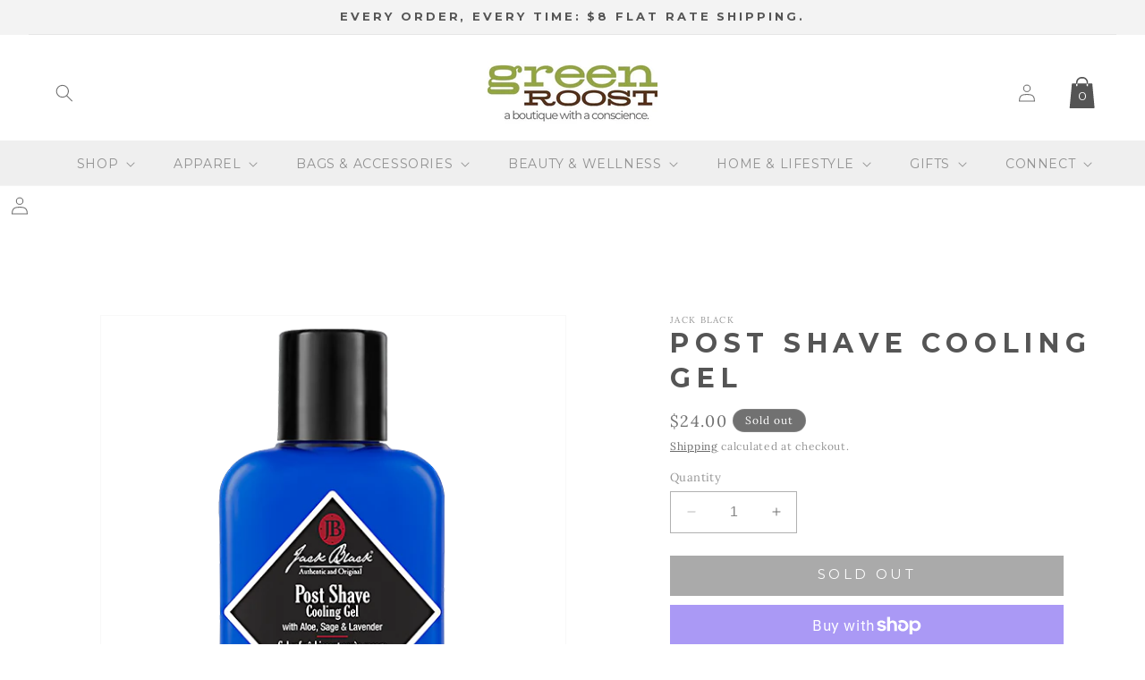

--- FILE ---
content_type: text/css
request_url: https://shopgreenroost.com/cdn/shop/t/33/assets/base-custom-style.css?v=156110454133784183641762439182
body_size: 5234
content:
@media screen and (max-width: 749px){.product__title h1{margin-top:1.5rem}}.modal__toggle{list-style-type:none}.no-js details[open] .modal__toggle{position:absolute;z-index:5}.modal__toggle-close{display:none}.no-js details[open] svg.modal__toggle-close{display:flex;z-index:1;height:1.7rem;width:1.7rem}.modal__toggle-open{display:flex}.no-js details[open] .modal__toggle-open{display:none}.no-js .modal__close-button.link{display:none}.modal__close-button.link{display:flex;justify-content:center;align-items:center;padding:0rem;height:4.4rem;width:4.4rem;background-color:transparent}.modal__close-button .icon{width:1.7rem;height:1.7rem}.modal__content{position:absolute;top:0;left:0;right:0;bottom:0;background:rgb(var(--color-background));z-index:4;display:flex;justify-content:center;align-items:center}.media-modal{cursor:zoom-out}.media-modal .deferred-media{cursor:initial}.cart-count-bubble:empty{display:none}.cart-count-bubble{position:absolute;background-color:rgb(var(--color-button));color:rgb(var(--color-button-text));height:1.7rem;width:1.7rem;border-radius:100%;display:flex;justify-content:center;align-items:center;font-size:.9rem;bottom:.8rem;left:2.2rem;line-height:calc(1 + .1 / var(--font-body-scale));left:45%;top:60%;bottom:unset;transform:translate(-50%,-50%);font-size:12px}#shopify-section-announcement-bar{z-index:4}.announcement-bar{border-bottom:.1rem solid rgba(var(--color-foreground),.08);color:rgb(var(--color-foreground))}.announcement-bar__link{display:block;width:100%;padding:1rem 2rem;text-decoration:none}.announcement-bar__link:hover{color:rgb(var(--color-foreground));background-color:rgba(var(--color-card-hover),.06)}.announcement-bar__link .icon-arrow{display:inline-block;pointer-events:none;margin-left:.8rem;vertical-align:middle;margin-bottom:.2rem}.announcement-bar__link .announcement-bar__message{padding:0}.announcement-bar__message{text-align:center;padding:1rem 2rem;margin:0;letter-spacing:.1rem}#shopify-section-header{z-index:3}.shopify-section-header-sticky{position:sticky;top:0}.shopify-section-header-hidden{transform:translateY(-100%)}.shopify-section-header-hidden.menu-open{transform:translateY(0)}#shopify-section-header.animate{transition:transform .15s ease-out}.header-wrapper{display:block;position:relative;background-color:rgb(var(--color-background))}.header-wrapper--border-bottom{border-bottom:.1rem solid rgba(var(--color-foreground),.08)}.header{display:grid;grid-template-areas:"left-icon heading icons";grid-template-columns:1fr 2fr 1fr;align-items:center;padding-top:1rem;padding-bottom:1rem}@media screen and (min-width: 990px){.header{padding-top:2rem;padding-bottom:2rem}.header--has-menu:not(.header--middle-left){padding-bottom:0}.header--top-left,.header--middle-left:not(.header--has-menu){grid-template-areas:"heading icons" "navigation navigation";grid-template-columns:1fr auto}.header--middle-left{grid-template-areas:"heading navigation icons";grid-template-columns:auto auto 1fr;column-gap:2rem}.header--top-center{grid-template-areas:"left-icon heading icons" "navigation navigation navigation"}.header:not(.header--middle-left) .header__inline-menu{margin-top:1.05rem}}.header *[tabindex="-1"]:focus{outline:none}.header__heading{margin:0;line-height:0}.header>.header__heading-link{line-height:0}.header__heading,.header__heading-link{grid-area:heading;justify-self:center}.header__heading-link{display:inline-block;padding:.75rem;text-decoration:none;word-break:break-word}.header__heading-link:hover .h2{color:rgb(var(--color-foreground))}.header__heading-link .h2{line-height:1;color:rgba(var(--color-foreground),.75)}.header__heading-logo{height:auto;width:100%}@media screen and (max-width: 989px){.header__heading,.header__heading-link{text-align:center}}@media screen and (min-width: 990px){.header__heading-link{margin-left:-.75rem}.header__heading,.header__heading-link{justify-self:start}.header--top-center .header__heading-link,.header--top-center .header__heading{justify-self:center;text-align:center}}.header__icons{display:flex;grid-area:icons;justify-self:end}.header__icon:not(.header__icon--summary),.header__icon span{display:flex;align-items:center;justify-content:center}.header__icon{color:rgb(var(--color-foreground))}.header__icon span{height:100%}.header__icon:after{content:none}.header__icon:hover .icon,.modal__close-button:hover .icon{transform:scale(1.07)}.header__icon .icon{height:2rem;width:2rem;fill:none;vertical-align:middle}.header__icon,.header__icon--cart .icon{height:4.4rem;width:4.4rem}.header__icon--cart{position:relative;margin-right:-1.2rem}@media screen and (max-width: 989px){menu-drawer~.header__icons .header__icon--account{display:none}}.header__icon--menu[aria-expanded=true]:before{content:"";top:100%;left:0;height:calc(var(--viewport-height, 100vh) - (var(--header-bottom-position, 100%)));width:100%;display:block;position:absolute;background:rgba(var(--color-foreground),.5)}menu-drawer+.header__search{display:none}.header>.header__search{grid-area:left-icon;justify-self:start}.header:not(.header--has-menu) *>.header__search{display:none}.header__search{display:inline-flex;line-height:0}.header--top-center *>.header__search{display:none}@media screen and (min-width: 990px){.header:not(.header--top-center) *>.header__search,.header--top-center>.header__search{display:inline-flex}.header:not(.header--top-center)>.header__search,.header--top-center *>.header__search{display:none}}.no-js .predictive-search{display:none}details[open]>.search-modal{opacity:1;animation:animateMenuOpen var(--duration-default) ease}details[open] .modal-overlay{display:block}details[open] .modal-overlay:after{position:absolute;content:"";background-color:rgb(var(--color-foreground),.5);top:100%;left:0;right:0;height:100vh}.no-js details[open]>.header__icon--search{top:1rem;right:.5rem}.search-modal{opacity:0;border-bottom:.1rem solid rgba(var(--color-foreground),.08);min-height:calc(100% + var(--inputs-margin-offset) + (2 * var(--inputs-border-width)));height:100%}.search-modal__content{display:flex;align-items:center;justify-content:center;width:100%;height:100%;padding:0 5rem 0 1rem;line-height:calc(1 + .8 / var(--font-body-scale));position:relative}.search-modal__content-bottom{bottom:calc((var(--inputs-margin-offset) / 2))}.search-modal__content-top{top:calc((var(--inputs-margin-offset) / 2))}.search-modal__form{width:100%}.search-modal__close-button{position:absolute;right:.3rem}@media screen and (min-width: 750px){.search-modal__close-button{right:1rem}.search-modal__content{padding:0 6rem}}@media screen and (min-width: 990px){.search-modal__form{max-width:47.8rem}.search-modal__close-button{position:initial;margin-left:.5rem}}.header__icon--menu .icon{display:block;position:absolute;opacity:1;transform:scale(1);transition:transform .15s ease,opacity .15s ease}details:not([open])>.header__icon--menu .icon-close,details[open]>.header__icon--menu .icon-hamburger{visibility:hidden;opacity:0;transform:scale(.8)}.js details[open]:not(.menu-opening)>.header__icon--menu .icon-close{visibility:hidden}.js details[open]:not(.menu-opening)>.header__icon--menu .icon-hamburger{visibility:visible;opacity:1;transform:scale(1.07)}.js .header__inline-menu details>.header__submenu{opacity:0;transform:translateY(-1.5rem)}.header__inline-menu details[open]>.header__submenu{animation:animateMenuOpen var(--duration-default) ease;animation-fill-mode:forwards;z-index:1}@media (prefers-reduced-motion){.header__inline-menu details[open]>.header__submenu{opacity:1;transform:translateY(0)}}.header__inline-menu{margin-left:-1.2rem;grid-area:navigation;display:none}.header--top-center .header__inline-menu,.header--top-center .header__heading-link{margin-left:0}@media screen and (min-width: 990px){.header__inline-menu{display:block}.header--top-center .header__inline-menu{justify-self:center}.header--top-center .header__inline-menu>.list-menu--inline{justify-content:center}.header--middle-left .header__inline-menu{margin-left:0}}.header__menu{padding:0 1rem}.header__menu-item{padding:1.2rem;text-decoration:none;color:rgba(var(--color-foreground),.75)}.header__menu-item:hover{color:rgb(var(--color-foreground))}.header__menu-item span{transition:text-decoration var(--duration-short) ease}.header__menu-item:hover span{text-decoration:underline;text-underline-offset:.3rem}details[open]>.header__menu-item{text-decoration:underline}details[open]:hover>.header__menu-item{text-decoration-thickness:.2rem}details[open]>.header__menu-item .icon-caret{transform:rotate(180deg)}.header__active-menu-item{transition:text-decoration-thickness var(--duration-short) ease;color:rgb(var(--color-foreground));text-decoration:underline;text-underline-offset:.3rem}.header__menu-item:hover .header__active-menu-item{text-decoration-thickness:.2rem}.header__submenu{transition:opacity var(--duration-default) ease,transform var(--duration-default) ease}.header__submenu.list-menu--disclosure{border-radius:var(--popup-corner-radius);border-color:rgba(var(--color-foreground),var(--popup-border-opacity));border-style:solid;border-width:var(--popup-border-width);box-shadow:var(--popup-shadow-horizontal-offset) var(--popup-shadow-vertical-offset) var(--popup-shadow-blur-radius) rgba(var(--color-shadow),var(--popup-shadow-opacity))}.header__submenu.list-menu{padding:2.4rem 0}.header__submenu .header__submenu{background-color:rgba(var(--color-foreground),.03);padding:.5rem 0;margin:.5rem 0}.header__submenu .header__menu-item:after{right:2rem}.header__submenu .header__menu-item{justify-content:space-between;padding:.8rem 2.4rem}.header__submenu .header__submenu .header__menu-item{padding-left:3.4rem}.header__menu-item .icon-caret{right:.8rem}.header__submenu .icon-caret{flex-shrink:0;margin-left:1rem;position:static}details-disclosure>details{position:relative}@keyframes animateMenuOpen{0%{opacity:0;transform:translateY(-1.5rem)}to{opacity:1;transform:translateY(0)}}.overflow-hidden-mobile,.overflow-hidden-tablet{overflow:hidden}@media screen and (min-width: 750px){.overflow-hidden-mobile{overflow:auto}}@media screen and (min-width: 990px){.overflow-hidden-tablet{overflow:auto}}.badge{border:1px solid transparent;border-radius:var(--badge-corner-radius);display:inline-block;font-size:1.2rem;letter-spacing:.1rem;line-height:1;padding:.6rem 1.3rem;text-align:center;background-color:rgb(var(--color-badge-background));border-color:rgba(var(--color-badge-border),var(--alpha-badge-border));color:rgb(var(--color-foreground));word-break:break-word}.gradient{background:rgb(var(--color-background));background:var(--gradient-background);background-attachment:fixed}@media screen and (forced-colors: active){.icon{color:CanvasText;fill:CanvasText!important}.icon-close-small path{stroke:CanvasText}}.fixed-width{width:100%;max-width:90rem;margin-left:auto!important;margin-right:auto!important}.large__fixed-width{width:100%;max-width:120rem;margin-left:auto!important;margin-right:auto!important}.text__small{font-family:var(--font-custom-heading);font-size:.8125em;line-height:1em;margin:10px 0 20px;color:#555}.custom__flex-box .text__small{margin:10px 0 0}.text__secondy{font-family:var(--font-cursive);font-size:3.0625em;line-height:1em;margin:10px 0 0;color:#555}.text__primary{font-family:var(--font-custom-heading);font-size:2em;line-height:1.2em;font-weight:700;letter-spacing:.3em;margin:15px 0 20px;color:#555}@media screen and (max-width: 749px){.fixed-width{width:100%;max-width:100%}}.announcement-bar{display:grid;grid-template-columns:2.35fr 1fr;grid-template-columns:1fr;justify-content:center;align-items:center;max-width:var(--page-width);width:100%;margin:0 auto;padding:0 5rem}.social-link__container{position:relative}.header__menu-container{position:absolute;left:0%;bottom:-62px;display:flex;align-items:center;justify-content:center}.header__menu-container .hamburger-icon{display:flex;align-items:center;justify-content:center;color:#555;text-decoration:none}.top__center-item,.top__center-item .header__heading-link{width:100%;margin:0 auto}.box-border{padding:1rem;background-color:var(--box-border-color)}.box-border img{display:block;width:100%;height:auto}.fixed__width-container{display:flex;position:relative;width:100%;max-width:1399px;margin:0 auto}.custom__block-box{display:-webkit-box;display:-moz-box;display:-ms-flexbox;display:-webkit-flex;display:flex;align-items:flex-start;justify-content:flex-start}.flex-box__item{flex:1 1 50%}.flex-box__item.item-1{flex:1 1 100%}.flex-box__item.item-2{flex:1 1 50%}.flex-box__item.item-3{flex:1 1 33.3%}.flex-box__item.item-4{flex:1 1 25%}.flex-box__item.item-5{flex:1 1 20%}.flex-box__item.item-one-third{flex:1 1 33.33%}.flex-box__item.item-two-thirds{flex:1 1 66.66%}.flex-box__item.item-six{flex:1 1 60%}.flex-box__item.item-four{flex:1 1 40%}.bg__mobile-img,.hide__desktop{display:none!important}.bg__desktop-img,.hide__small{display:block!important}.section-vertical__line{position:absolute;left:50%;bottom:-1rem;width:13rem;height:2px;background:#757575;transform:translate(-60%) rotate(90deg)}.banner__image-box{width:100%}.banner__image-box img{width:100%;height:auto}@media screen and (max-width: 749px){.bg__mobile-img,.hide__desktop{display:block!important}.bg__desktop-img,.hide__small{display:none!important}.flex-box__item{flex:1 1 100%!important}.announcement-bar{grid-template-columns:1fr}.social-link__container{min-height:2rem}.social-link__container .header__menu-container{position:absolute;left:50%;transform:translate(-50%);bottom:-50px;display:flex;align-items:center;justify-content:center}.social-link__container .header__menu-container span,.social-link__container .social_link__box{display:none}.social-link__container .cart__box{position:absolute;right:5%;top:0}header-drawer{display:none}.header{grid-template-columns:1fr 3fr 1fr}.header__icon--cart .icon-shopping{width:3.5rem!important;height:3.5rem!important}.section-vertical__line{bottom:-1rem;width:4rem;top:103%;transform:translate(-50%) rotate(90deg)}}@media screen and (min-width: 750px){.mobile_sticky__header.hide__desktop{display:none!important}}.quick-view{font-family:var(--font-button)}.button{font-family:var(--font-button);box-shadow:none}.shopify-payment-button{font-family:var(--font-button)}.image-with-text__content .image-with-text__text+.button{margin:5px}#Details-menu-drawer-container,.drawer{display:none}.ajax-cart-item__quantity .quantity{height:3rem;width:calc(10rem / var(--font-body-scale))}.ajax-cart-item__quantity .quantity__button{width:calc(2.5rem / var(--font-body-scale))}.drawer__overlay{position:fixed;top:0;right:0;bottom:0;left:0;width:100%;z-index:200;opacity:0;transition:opacity .3s;will-change:opacity;background-color:#000;-webkit-user-select:none;-moz-user-select:none;-ms-user-select:none;user-select:none}.drawer__header{padding:1.5rem;display:flex;justify-content:space-between;align-items:center;border-bottom:1px solid #ddd;border:0}.drawer__close{margin:0;padding:0;border:none;background-color:transparent;cursor:pointer;background-image:url("data:image/svg+xml,%0A%3Csvg width='15px' height='16px' viewBox='0 0 15 16' version='1.1' xmlns='http://www.w3.org/2000/svg' xmlns:xlink='http://www.w3.org/1999/xlink'%3E%3Cg id='Page-1' stroke='none' stroke-width='1' fill='none' fill-rule='evenodd'%3E%3Cg id='2.-Menu' transform='translate(-15.000000, -13.000000)' stroke='%23000000'%3E%3Cg id='Group' transform='translate(15.000000, 13.521000)'%3E%3Cpath d='M0,0.479000129 L15,14.2971819' id='Path-3'%3E%3C/path%3E%3Cpath d='M0,14.7761821 L15,-1.24344979e-14' id='Path-3'%3E%3C/path%3E%3C/g%3E%3C/g%3E%3C/g%3E%3C/svg%3E");width:15px;height:15px;flex-shrink:0;margin-left:1rem;width:30px;height:30px;margin-right:2rem;background-repeat:no-repeat;background-size:contain}.drawer-header h2{font-weight:400;font-size:1.875em;line-height:1em;margin:2rem auto;text-align:center;text-transform:uppercase}.drawer__wrapper{position:fixed;top:0;right:0;bottom:0;height:100%;width:100%;max-width:380px;z-index:9999;overflow:auto;transition:transform .3s;will-change:transform;background-color:#fff;display:flex;flex-direction:column;-webkit-transform:translate3d(103%,0,0);transform:translate3d(103%,0,0);-webkit-overflow-scrolling:touch;box-shadow:0 2px 6px #777}.drawer__content{position:relative;overflow-x:hidden;overflow-y:auto;height:100%;flex-grow:1;padding:1.5rem 0}.drawer--left .drawer__wrapper{left:0;right:auto;-webkit-transform:translate3d(-100%,0,0);transform:translate3d(-100%,0,0)}.drawer.is-active{display:block}.drawer.is-visible .drawer__wrapper{-webkit-transform:translate3d(0,0,0);transform:translateZ(0)}.drawer.is-visible .drawer__overlay{opacity:.5}.menu-drawer__navigation-item a{font-family:var(--font-custom-heading);font-size:1.2em;line-height:1.3em;letter-spacing:.03em;font-weight:400;text-transform:uppercase}.drawer__content .menu-drawer__navigation-container{height:auto}.drawer__content .menu-drawer__navigation-container .list-social{justify-content:center}@media screen and (max-width: 749px){h1,h2{text-align:center!important}.title-wrapper-with-link{display:block!important}.price__container{display:flex!important;align-items:center;justify-content:center}.header.page-width{padding:0}.header>.header__heading-link{width:100%;padding-left:0;padding-right:0}.drawer__header{flex-wrap:wrap;display:flex;align-items:center;justify-content:center}.menu-drawer__navigation-item a{justify-content:center}.drawer-mobile-top .drawer__wrapper{-webkit-transform:translate3d(0,-100%,0);transform:translate3d(0,-100%,0);max-width:100%}.drawer.drawer-mobile-top.is-visible .drawer__wrapper{-webkit-transform:translate3d(0,0,0);transform:translateZ(0)}button.drawer__close{background-color:#757575;color:#fff;position:relative;border-radius:100%;border:2rem solid #757575;width:65px;height:65px;margin:40px 0 0}button.drawer__close:before{content:"";width:100%;height:2px;background-color:#fff;position:absolute;left:50%;top:50%;transform:translate(-50%,-50%) rotate(-45deg)}button.drawer__close:after{content:"";width:100%;height:2px;background-color:#fff;position:absolute;left:50%;top:50%;transform:translate(-50%,-50%) rotate(45deg)}.button.button--primary{font-size:14px;padding:1.6rem 1rem}.header__icon .icon{height:3rem;width:3rem}.grid__item .card-wrapper .price__sale{display:flex;align-items:center;justify-content:center;flex-wrap:wrap}.multicolumn-text__wrapper .grid--1-col .grid__item{background:#fff;padding:2rem;margin-bottom:2rem}}@keyframes animated-text{0%{width:0}to{width:40rem}}[data-aos=type]{white-space:nowrap;opacity:0}[data-aos=type].aos-animate{opacity:1;width:100%;animation:type 2s steps(30,end)}@keyframes type{0%{width:0}}.flex-box img{width:100%;height:auto}.footer-block__details-content.list-unstyled{margin-bottom:2rem}.announcement-bar .social-link__container .social_link__box .list-social{background-color:transparent}h1,h2,h3,h4,h5,h6,.banner__heading,.image-grid__header h2,.image-grid__content h2,.flex-nl__header .flex__subhead{color:rgb(var(--font-heading-color))!important;text-transform:uppercase}.banner__subheading,.image-grid__content h4,.flex-nl__header h2.flex__head,.blog__header .blog__subheading,.quotes__authore h4.write-text,.custom__flex-box h2,.masonary__subTitle h2,.text__info-contianer h4.text__small,.banner-details__block h5,.sticky__heading,.contact-sub__heading h2{color:rgb(var(--font-subheading-color))!important}.header__inline-menu{width:100%;display:flex;align-items:center;justify-content:center;z-index:1}.list-menu__item{font-family:var(--font-custom-heading);text-transform:uppercase;padding:1.5rem 3.5rem}.price>div{margin:0 auto}.collection .title-wrapper-with-link,.collection-list-wrapper .title-wrapper-with-link{justify-content:center}.collection-list-wrapper .collection-list-title{text-align:center}.collection .title-wrapper-with-link .title{font-family:var(--font-custom-heading);font-weight:700;letter-spacing:.225em;text-transform:uppercase;text-align:center}@media screen and (min-width: 750px){header.header:after{position:absolute;bottom:0;left:0;content:"";height:5rem;width:100%;background-color:#efefef;z-index:0}.collection .title-wrapper-with-link .title{font-family:var(--font-custom-heading);text-transform:uppercase}.collection-list-wrapper .collection-list-title{margin-top:5rem}}.collection_over-container{position:absolute!important;left:50%;top:50%;transform:translate(-50%,-50%);width:100%;text-align:center;height:100%;display:flex;align-items:center;justify-content:center}.collection-inner__card{width:100%;height:100%;display:flex;align-items:center;justify-content:center;background:#ffffffbf}.collection-inner__card h3{font-size:2rem;text-transform:uppercase;font-weight:600;letter-spacing:.1em;font-family:var(--font-custom-heading)}.collection-inner__card h3 .icon-wrap{display:none}.image-with-text__grid{position:relative}.image-with-text .banner__media media{height:100%;position:absolute;left:0;top:0;width:100%}.image-with-text__text-item .image-with-text__text,.image-with-text__text-item .button{z-index:1}.header__menu-container{position:relative;left:unset;bottom:unset;justify-content:flex-start;margin-left:.8rem}.header__menu-container svg{width:4rem!important;height:4rem!important}.hamburger-icon span,.inline-addToCart{display:none}@media screen and (max-width: 749px){.collection-grid-section .product-grid .grid__item{padding-right:2rem;padding-left:2rem}.social-link__container .cart__box{position:relative;right:unset;top:unset;margin-left:0}.header{margin-top:5.5rem}.header__menu-container{position:absolute;left:50%;transform:translate(-50%);top:-45px;display:flex;align-items:center;justify-content:center;margin:0}.header__menu-container svg{width:7rem!important;height:7rem!important}summary.list-menu__item{justify-content:center}.image-with-text-mobile__header,.image-with-text__text{padding:2rem!important}.newsletter__header .flex__head{line-height:4rem}.inline-addToCart{display:none}.custom__footer .footer-block__details-content li a{display:flex;align-items:center;justify-content:center;padding-left:0}.footer-block__details-content.list-unstyled li{flex:1 1 100%!important}}.footer__localization{display:none!important}.image-with-text .image-with-text__content{margin-top:3.5rem}.header__heading{padding:0rem 0}@media only screen and (max-width: 1199px) and (min-width: 749px){.header__heading-logo{width:344px!important;height:auto!important}.header{grid-template-areas:"left-icon heading icons" "navigation navigation navigation"}}.product__info-wrapper .price>div{margin:0}.title--primary{margin:4rem 0 3rem;font-family:var(--font-custom-heading);text-transform:uppercase;font-weight:700;font-size:34px}@media screen and (max-width: 750px){.title--primary{font-size:19px}}.title--primary{letter-spacing:.5rem;text-align:center}.main-page-title{letter-spacing:.5rem}.ratio{display:flex;position:relative;align-items:stretch}.ratio:before{content:"";width:0;height:0;padding-bottom:var(--ratio-percent)}.content-container{border-radius:var(--text-boxes-radius);border:var(--text-boxes-border-width) solid rgba(var(--color-foreground),var(--text-boxes-border-opacity));position:relative}.content-container:after{content:"";position:absolute;top:calc(var(--text-boxes-border-width) * -1);right:calc(var(--text-boxes-border-width) * -1);bottom:calc(var(--text-boxes-border-width) * -1);left:calc(var(--text-boxes-border-width) * -1);border-radius:var(--text-boxes-radius);box-shadow:var(--text-boxes-shadow-horizontal-offset) var(--text-boxes-shadow-vertical-offset) var(--text-boxes-shadow-blur-radius) rgba(var(--color-shadow),var(--text-boxes-shadow-opacity));z-index:-1}.content-container--full-width:after{left:0;right:0;border-radius:0}@media screen and (max-width: 749px){.content-container--full-width-mobile{border-left:none;border-right:none;border-radius:0}.content-container--full-width-mobile:after{display:none}}.global-media-settings{position:relative;border:var(--media-border-width) solid rgba(var(--color-foreground),var(--media-border-opacity));border-radius:var(--media-radius);overflow:visible!important;background-color:rgb(var(--color-background))}.global-media-settings:after{content:"";position:absolute;top:calc(var(--media-border-width) * -1);right:calc(var(--media-border-width) * -1);bottom:calc(var(--media-border-width) * -1);left:calc(var(--media-border-width) * -1);border-radius:var(--media-radius);box-shadow:var(--media-shadow-horizontal-offset) var(--media-shadow-vertical-offset) var(--media-shadow-blur-radius) rgba(var(--color-shadow),var(--media-shadow-opacity));z-index:-1}.global-media-settings--no-shadow{overflow:hidden!important}.global-media-settings--no-shadow:after{content:none}.global-media-settings img,.global-media-settings iframe,.global-media-settings model-viewer,.global-media-settings video{border-radius:calc(var(--media-radius) - var(--media-border-width))}.content-container--full-width,.global-media-settings--full-width,.global-media-settings--full-width img{border-radius:0;border-left:none;border-right:none}@supports not (inset: 10px){.grid{margin-left:calc(-1 * var(--grid-mobile-horizontal-spacing))}.grid__item{padding-left:var(--grid-mobile-horizontal-spacing);padding-bottom:var(--grid-mobile-vertical-spacing)}@media screen and (min-width: 750px){.grid{margin-left:calc(-1 * var(--grid-desktop-horizontal-spacing))}.grid__item{padding-left:var(--grid-desktop-horizontal-spacing);padding-bottom:var(--grid-desktop-vertical-spacing)}}.grid--gapless .grid__item{padding-left:0;padding-bottom:0}@media screen and (min-width: 749px){.grid--peek .grid__item{padding-left:var(--grid-mobile-horizontal-spacing)}}.product-grid .grid__item{padding-bottom:var(--grid-mobile-vertical-spacing)}@media screen and (min-width: 750px){.product-grid .grid__item{padding-bottom:var(--grid-desktop-vertical-spacing)}}}nav#AccessibleNav{font-family:oswald}.header__active-menu-item,.header__menu-item:hover span{text-decoration:none}.button,.shopify-challenge__button,.customer button{cursor:pointer;display:inline-flex;justify-content:center;align-items:center;box-sizing:border-box;padding:.9rem 3rem 1.1rem;text-decoration:none;border:0rem solid transparent;border-radius:0;min-width:12rem;min-height:4.5rem;transition:box-shadow var(--duration-short) ease;-webkit-appearance:none;appearance:none;text-transform:uppercase;letter-spacing:.225em}.button:before,.button:after{box-shadow:none!important}.button:hover{background-color:rgba(var(--color-button),var(--alpha-button-background))!important;box-shadow:none!important}.button:hover{background-color:#a6a6a6!important;box-shadow:none!important}@media screen and (min-width: 750px){.product-grid .grid__item{padding-bottom:calc(1rem + var(--page-width-margin))}}.contact__inner-conatiner .field:after,.contact__inner-conatiner .field:hover.field:after{box-shadow:none!important}.h0{letter-spacing:.6rem}.quotes__line .line{display:none!important}button.shopify-payment-button__button--unbranded{text-transform:uppercase;letter-spacing:.225em}.collection__header-wrapper .collection-hero__title{position:absolute;top:-5px;left:50%;transform:translate(-50%);width:100%}@media screen and (max-width: 749px){.grid--1-col-tablet-down .grid__item{margin-bottom:2.5rem}.collection__header-wrapper .collection-hero__title{position:absolute;top:0;left:50%;transform:translate(-50%);width:100%}}@media screen and (min-width: 749px){#ContactForm>.contact__fields>.field:first-child{border-right:0}#insta-feed img,.instafeed-shopify img{padding-right:1rem}.contact__fields{grid-column-gap:0rem!important}.grid__item{padding-left:1.5rem}}.title-wrapper-with-link.center{justify-content:center!important}.field__input:focus{box-shadow:none}.contact__button{margin-top:0!important;display:flex;align-items:center;justify-content:flex-end}.contact .title{text-align:center}#ProductGridContainer{margin-bottom:3rem}.product__title.mobile__title{display:none}@media screen and (max-width: 749px){.product__title.mobile__title{display:block;width:100%;padding:15px;text-align:center}.product__text.caption-with-letter-spacing{text-transform:uppercase;text-align:center}}.main-blog .title--primary{display:none}#shopify-section-template--14816233324578__cart-footer{padding-bottom:50px}.header--top-center>.header__search{display:block}h2,.h2{font-size:calc(var(--font-heading-scale) * 2rem);font-weight:700;letter-spacing:.225em}@media only screen and (min-width: 750px){h2,.h2{font-size:calc(var(--font-heading-scale) * 2.4rem);font-weight:700;letter-spacing:.225em}}[aria-current=page]{font-weight:600;color:#646464}facet-filters-form *,.facets__heading,.facet-filters__sort{font-family:var(--font-heading-family)}.cart__footer{margin-bottom:30px}@media only screen and (max-width: 749px){.footer-block--menu .footer-block__details-content .list-menu__item{padding-right:0}}.shopify-policy__title{padding:20px 0}.banner-media__link{display:block!important;position:absolute;left:0;top:0;width:100%;height:100%;z-index:9}h1,.h1,h2,.h2{letter-spacing:.225em;font-weight:700}
/*# sourceMappingURL=/cdn/shop/t/33/assets/base-custom-style.css.map?v=156110454133784183641762439182 */
